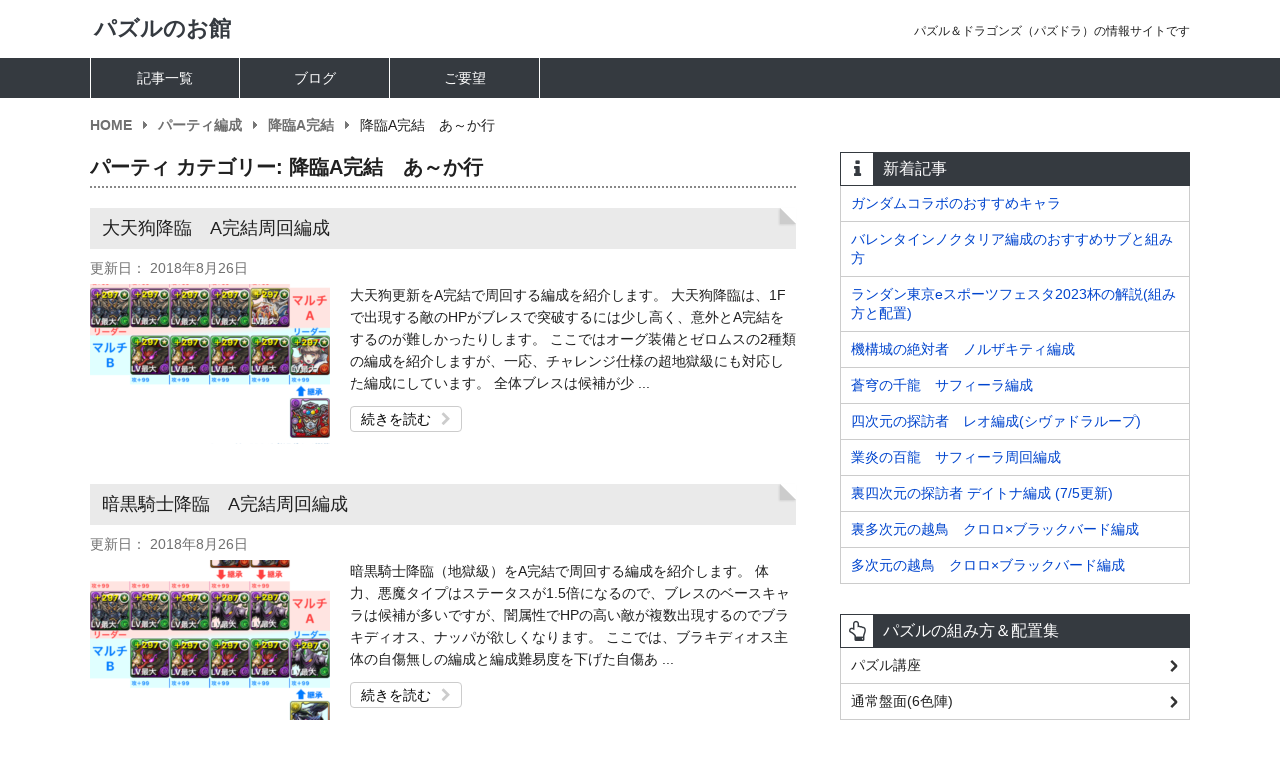

--- FILE ---
content_type: text/html; charset=UTF-8
request_url: https://owrnote.com/padhouse/category-party/advent-acomp-1/
body_size: 10241
content:
<!DOCTYPE html>
<html lang="ja">
<head>
	<!-- Global site tag (gtag.js) - Google Analytics -->
<script async src="https://www.googletagmanager.com/gtag/js?id=G-50SGMNFP52"></script>
<script>
	window.dataLayer = window.dataLayer || [];
	function gtag(){dataLayer.push(arguments);}
	gtag('js', new Date());
	
	gtag('config', 'G-50SGMNFP52');
</script>
<meta name='robots' content='noindex, follow'>
	
	<meta charset="UTF-8">
	<meta name="viewport" content="width=device-width, initial-scale=1">
	
	<title>降臨A完結　あ～か行 | パズルのお館</title>
<meta name='robots' content='max-image-preview:large' />
<link rel="alternate" type="application/rss+xml" title="パズルのお館 &raquo; フィード" href="https://owrnote.com/padhouse/feed/" />
<link rel="alternate" type="application/rss+xml" title="パズルのお館 &raquo; コメントフィード" href="https://owrnote.com/padhouse/comments/feed/" />
<link rel="alternate" type="application/rss+xml" title="パズルのお館 &raquo; 降臨A完結　あ～か行 パーティ カテゴリー のフィード" href="https://owrnote.com/padhouse/category-party/advent-acomp-1/feed/" />
<style id='classic-theme-styles-inline-css' type='text/css'>
/*! This file is auto-generated */
.wp-block-button__link{color:#fff;background-color:#32373c;border-radius:9999px;box-shadow:none;text-decoration:none;padding:calc(.667em + 2px) calc(1.333em + 2px);font-size:1.125em}.wp-block-file__button{background:#32373c;color:#fff;text-decoration:none}
</style>
<style id='global-styles-inline-css' type='text/css'>
body{--wp--preset--color--black: #000000;--wp--preset--color--cyan-bluish-gray: #abb8c3;--wp--preset--color--white: #ffffff;--wp--preset--color--pale-pink: #f78da7;--wp--preset--color--vivid-red: #cf2e2e;--wp--preset--color--luminous-vivid-orange: #ff6900;--wp--preset--color--luminous-vivid-amber: #fcb900;--wp--preset--color--light-green-cyan: #7bdcb5;--wp--preset--color--vivid-green-cyan: #00d084;--wp--preset--color--pale-cyan-blue: #8ed1fc;--wp--preset--color--vivid-cyan-blue: #0693e3;--wp--preset--color--vivid-purple: #9b51e0;--wp--preset--gradient--vivid-cyan-blue-to-vivid-purple: linear-gradient(135deg,rgba(6,147,227,1) 0%,rgb(155,81,224) 100%);--wp--preset--gradient--light-green-cyan-to-vivid-green-cyan: linear-gradient(135deg,rgb(122,220,180) 0%,rgb(0,208,130) 100%);--wp--preset--gradient--luminous-vivid-amber-to-luminous-vivid-orange: linear-gradient(135deg,rgba(252,185,0,1) 0%,rgba(255,105,0,1) 100%);--wp--preset--gradient--luminous-vivid-orange-to-vivid-red: linear-gradient(135deg,rgba(255,105,0,1) 0%,rgb(207,46,46) 100%);--wp--preset--gradient--very-light-gray-to-cyan-bluish-gray: linear-gradient(135deg,rgb(238,238,238) 0%,rgb(169,184,195) 100%);--wp--preset--gradient--cool-to-warm-spectrum: linear-gradient(135deg,rgb(74,234,220) 0%,rgb(151,120,209) 20%,rgb(207,42,186) 40%,rgb(238,44,130) 60%,rgb(251,105,98) 80%,rgb(254,248,76) 100%);--wp--preset--gradient--blush-light-purple: linear-gradient(135deg,rgb(255,206,236) 0%,rgb(152,150,240) 100%);--wp--preset--gradient--blush-bordeaux: linear-gradient(135deg,rgb(254,205,165) 0%,rgb(254,45,45) 50%,rgb(107,0,62) 100%);--wp--preset--gradient--luminous-dusk: linear-gradient(135deg,rgb(255,203,112) 0%,rgb(199,81,192) 50%,rgb(65,88,208) 100%);--wp--preset--gradient--pale-ocean: linear-gradient(135deg,rgb(255,245,203) 0%,rgb(182,227,212) 50%,rgb(51,167,181) 100%);--wp--preset--gradient--electric-grass: linear-gradient(135deg,rgb(202,248,128) 0%,rgb(113,206,126) 100%);--wp--preset--gradient--midnight: linear-gradient(135deg,rgb(2,3,129) 0%,rgb(40,116,252) 100%);--wp--preset--font-size--small: 13px;--wp--preset--font-size--medium: 20px;--wp--preset--font-size--large: 36px;--wp--preset--font-size--x-large: 42px;--wp--preset--spacing--20: 0.44rem;--wp--preset--spacing--30: 0.67rem;--wp--preset--spacing--40: 1rem;--wp--preset--spacing--50: 1.5rem;--wp--preset--spacing--60: 2.25rem;--wp--preset--spacing--70: 3.38rem;--wp--preset--spacing--80: 5.06rem;--wp--preset--shadow--natural: 6px 6px 9px rgba(0, 0, 0, 0.2);--wp--preset--shadow--deep: 12px 12px 50px rgba(0, 0, 0, 0.4);--wp--preset--shadow--sharp: 6px 6px 0px rgba(0, 0, 0, 0.2);--wp--preset--shadow--outlined: 6px 6px 0px -3px rgba(255, 255, 255, 1), 6px 6px rgba(0, 0, 0, 1);--wp--preset--shadow--crisp: 6px 6px 0px rgba(0, 0, 0, 1);}:where(.is-layout-flex){gap: 0.5em;}:where(.is-layout-grid){gap: 0.5em;}body .is-layout-flex{display: flex;}body .is-layout-flex{flex-wrap: wrap;align-items: center;}body .is-layout-flex > *{margin: 0;}body .is-layout-grid{display: grid;}body .is-layout-grid > *{margin: 0;}:where(.wp-block-columns.is-layout-flex){gap: 2em;}:where(.wp-block-columns.is-layout-grid){gap: 2em;}:where(.wp-block-post-template.is-layout-flex){gap: 1.25em;}:where(.wp-block-post-template.is-layout-grid){gap: 1.25em;}.has-black-color{color: var(--wp--preset--color--black) !important;}.has-cyan-bluish-gray-color{color: var(--wp--preset--color--cyan-bluish-gray) !important;}.has-white-color{color: var(--wp--preset--color--white) !important;}.has-pale-pink-color{color: var(--wp--preset--color--pale-pink) !important;}.has-vivid-red-color{color: var(--wp--preset--color--vivid-red) !important;}.has-luminous-vivid-orange-color{color: var(--wp--preset--color--luminous-vivid-orange) !important;}.has-luminous-vivid-amber-color{color: var(--wp--preset--color--luminous-vivid-amber) !important;}.has-light-green-cyan-color{color: var(--wp--preset--color--light-green-cyan) !important;}.has-vivid-green-cyan-color{color: var(--wp--preset--color--vivid-green-cyan) !important;}.has-pale-cyan-blue-color{color: var(--wp--preset--color--pale-cyan-blue) !important;}.has-vivid-cyan-blue-color{color: var(--wp--preset--color--vivid-cyan-blue) !important;}.has-vivid-purple-color{color: var(--wp--preset--color--vivid-purple) !important;}.has-black-background-color{background-color: var(--wp--preset--color--black) !important;}.has-cyan-bluish-gray-background-color{background-color: var(--wp--preset--color--cyan-bluish-gray) !important;}.has-white-background-color{background-color: var(--wp--preset--color--white) !important;}.has-pale-pink-background-color{background-color: var(--wp--preset--color--pale-pink) !important;}.has-vivid-red-background-color{background-color: var(--wp--preset--color--vivid-red) !important;}.has-luminous-vivid-orange-background-color{background-color: var(--wp--preset--color--luminous-vivid-orange) !important;}.has-luminous-vivid-amber-background-color{background-color: var(--wp--preset--color--luminous-vivid-amber) !important;}.has-light-green-cyan-background-color{background-color: var(--wp--preset--color--light-green-cyan) !important;}.has-vivid-green-cyan-background-color{background-color: var(--wp--preset--color--vivid-green-cyan) !important;}.has-pale-cyan-blue-background-color{background-color: var(--wp--preset--color--pale-cyan-blue) !important;}.has-vivid-cyan-blue-background-color{background-color: var(--wp--preset--color--vivid-cyan-blue) !important;}.has-vivid-purple-background-color{background-color: var(--wp--preset--color--vivid-purple) !important;}.has-black-border-color{border-color: var(--wp--preset--color--black) !important;}.has-cyan-bluish-gray-border-color{border-color: var(--wp--preset--color--cyan-bluish-gray) !important;}.has-white-border-color{border-color: var(--wp--preset--color--white) !important;}.has-pale-pink-border-color{border-color: var(--wp--preset--color--pale-pink) !important;}.has-vivid-red-border-color{border-color: var(--wp--preset--color--vivid-red) !important;}.has-luminous-vivid-orange-border-color{border-color: var(--wp--preset--color--luminous-vivid-orange) !important;}.has-luminous-vivid-amber-border-color{border-color: var(--wp--preset--color--luminous-vivid-amber) !important;}.has-light-green-cyan-border-color{border-color: var(--wp--preset--color--light-green-cyan) !important;}.has-vivid-green-cyan-border-color{border-color: var(--wp--preset--color--vivid-green-cyan) !important;}.has-pale-cyan-blue-border-color{border-color: var(--wp--preset--color--pale-cyan-blue) !important;}.has-vivid-cyan-blue-border-color{border-color: var(--wp--preset--color--vivid-cyan-blue) !important;}.has-vivid-purple-border-color{border-color: var(--wp--preset--color--vivid-purple) !important;}.has-vivid-cyan-blue-to-vivid-purple-gradient-background{background: var(--wp--preset--gradient--vivid-cyan-blue-to-vivid-purple) !important;}.has-light-green-cyan-to-vivid-green-cyan-gradient-background{background: var(--wp--preset--gradient--light-green-cyan-to-vivid-green-cyan) !important;}.has-luminous-vivid-amber-to-luminous-vivid-orange-gradient-background{background: var(--wp--preset--gradient--luminous-vivid-amber-to-luminous-vivid-orange) !important;}.has-luminous-vivid-orange-to-vivid-red-gradient-background{background: var(--wp--preset--gradient--luminous-vivid-orange-to-vivid-red) !important;}.has-very-light-gray-to-cyan-bluish-gray-gradient-background{background: var(--wp--preset--gradient--very-light-gray-to-cyan-bluish-gray) !important;}.has-cool-to-warm-spectrum-gradient-background{background: var(--wp--preset--gradient--cool-to-warm-spectrum) !important;}.has-blush-light-purple-gradient-background{background: var(--wp--preset--gradient--blush-light-purple) !important;}.has-blush-bordeaux-gradient-background{background: var(--wp--preset--gradient--blush-bordeaux) !important;}.has-luminous-dusk-gradient-background{background: var(--wp--preset--gradient--luminous-dusk) !important;}.has-pale-ocean-gradient-background{background: var(--wp--preset--gradient--pale-ocean) !important;}.has-electric-grass-gradient-background{background: var(--wp--preset--gradient--electric-grass) !important;}.has-midnight-gradient-background{background: var(--wp--preset--gradient--midnight) !important;}.has-small-font-size{font-size: var(--wp--preset--font-size--small) !important;}.has-medium-font-size{font-size: var(--wp--preset--font-size--medium) !important;}.has-large-font-size{font-size: var(--wp--preset--font-size--large) !important;}.has-x-large-font-size{font-size: var(--wp--preset--font-size--x-large) !important;}
.wp-block-navigation a:where(:not(.wp-element-button)){color: inherit;}
:where(.wp-block-post-template.is-layout-flex){gap: 1.25em;}:where(.wp-block-post-template.is-layout-grid){gap: 1.25em;}
:where(.wp-block-columns.is-layout-flex){gap: 2em;}:where(.wp-block-columns.is-layout-grid){gap: 2em;}
.wp-block-pullquote{font-size: 1.5em;line-height: 1.6;}
</style>
<link rel='stylesheet' id='main-style-css' href='https://owrnote.com/padhouse/wp-content/themes/tidydocs/style/skin/plain.min.css?ver=1665034803' type='text/css' media='all' />
<link rel='stylesheet' id='patch-skin-css' href='https://owrnote.com/padhouse/wp-content/themes/padhouse/style/css/plain.min.css?ver=1665037571' type='text/css' media='all' />
<link rel='stylesheet' id='font-awesome-css' href='https://owrnote.com/padhouse/wp-content/themes/padhouse/data/library/font-awesome/4.7.0/css/font-awesome.min.css?ver=4.7.0' type='text/css' media='all' />
<link rel="https://api.w.org/" href="https://owrnote.com/padhouse/wp-json/" /><link rel="EditURI" type="application/rsd+xml" title="RSD" href="https://owrnote.com/padhouse/xmlrpc.php?rsd" />
<meta name="generator" content="WordPress 6.5.7" />
	
	</head>
<body class="archive tax-category-party term-advent-acomp-1 term-43">

<div id="page" class="site">
<header class="site-header">
	<div class="site-branding">
		
	<div class="site-title">
			<a href="https://owrnote.com/padhouse/">パズルのお館</a>
		</div>
	<p class="site-description">パズル＆ドラゴンズ（パズドラ）の情報サイトです</p>
	</div>
	
	
	<nav class="site-navigation">
		<div class="primary-menu">
			<ul id="navigation" class="menu"><li id="menu-item-20" class="menu-item menu-item-type-custom menu-item-object-custom menu-item-home menu-item-20"><a href="https://owrnote.com/padhouse/">記事一覧</a></li>
<li id="menu-item-101" class="menu-item menu-item-type-post_type menu-item-object-page current_page_parent menu-item-101"><a href="https://owrnote.com/padhouse/blog-list/">ブログ</a></li>
<li id="menu-item-1586" class="menu-item menu-item-type-post_type menu-item-object-page menu-item-1586"><a href="https://owrnote.com/padhouse/contact/">ご要望</a></li>
</ul>		</div>
	</nav>
</header>

<div class="site-content">
	
<ol class="breadcrumbs">
	<li><a href="https://owrnote.com/padhouse/">HOME</a></li>
	<li><a href="https://owrnote.com/padhouse/party/">パーティ編成</a></li>
	<li><a href="https://owrnote.com/padhouse/category-party/advent-acomp/">降臨A完結</a></li>
	<li>降臨A完結　あ～か行</li>
</ol>

	<div class="content-area">
		<main class="site-main">
			
	<header class="page-header main-header archive-header">
		<h1 class="archive-title">パーティ カテゴリー: <span>降臨A完結　あ～か行</span></h1>
			</header>
	
			
							
				<!-- ===== wp loop start ===== -->
				<article id="post-1080" class="post-1080 party type-party status-publish has-post-thumbnail hentry category-party-advent-acomp-1">
	<header class="post-header sub-header">
		<h2 class="post-title"><a href="https://owrnote.com/padhouse/party/ootengu-acomp/">大天狗降臨　A完結周回編成</a></h2>		
		<div class="post-meta">
	<time datetime="2018-08-26" >
		<span class="label">更新日：</span>
		<span class="date">2018年8月26日</span>
	</time>
</div>
	</header>
	
	<div class="post-content listed-content archive-content">
						<div class="post-thumbnail">
		<img width="240" height="160" src="https://owrnote.com/padhouse/wp-content/uploads/2018/02/OotenguAdvent_Acomp_Ogu-240x160.png" class="attachment-post-thumbnail size-post-thumbnail wp-post-image" alt="" decoding="async" />	</div>
			
			<div class="post-excerpt">
				<p>大天狗更新をA完結で周回する編成を紹介します。 大天狗降臨は、1Fで出現する敵のHPがブレスで突破するには少し高く、意外とA完結をするのが難しかったりします。 ここではオーグ装備とゼロムスの2種類の編成を紹介しますが、一応、チャレンジ仕様の超地獄級にも対応した編成にしています。 全体ブレスは候補が少 ...</p>
				<p class="read-more"><a href="https://owrnote.com/padhouse/party/ootengu-acomp/">続きを読む<i class="fa fa-chevron-right"></i></a></p>
			</div><!-- .post-excerpt -->
			</div><!-- .post-content -->
	
		
</article><!-- #post-1080 -->
<article id="post-1048" class="post-1048 party type-party status-publish has-post-thumbnail hentry category-party-advent-acomp-1">
	<header class="post-header sub-header">
		<h2 class="post-title"><a href="https://owrnote.com/padhouse/party/dark-knight-acomp/">暗黒騎士降臨　A完結周回編成</a></h2>		
		<div class="post-meta">
	<time datetime="2018-08-26" >
		<span class="label">更新日：</span>
		<span class="date">2018年8月26日</span>
	</time>
</div>
	</header>
	
	<div class="post-content listed-content archive-content">
						<div class="post-thumbnail">
		<img width="240" height="160" src="https://owrnote.com/padhouse/wp-content/uploads/2018/02/DarkKnightAdvent_Acomp_Ogu-240x160.png" class="attachment-post-thumbnail size-post-thumbnail wp-post-image" alt="" decoding="async" />	</div>
			
			<div class="post-excerpt">
				<p>暗黒騎士降臨（地獄級）をA完結で周回する編成を紹介します。 体力、悪魔タイプはステータスが1.5倍になるので、ブレスのベースキャラは候補が多いですが、闇属性でHPの高い敵が複数出現するのでブラキディオス、ナッパが欲しくなります。 ここでは、ブラキディオス主体の自傷無しの編成と編成難易度を下げた自傷あ ...</p>
				<p class="read-more"><a href="https://owrnote.com/padhouse/party/dark-knight-acomp/">続きを読む<i class="fa fa-chevron-right"></i></a></p>
			</div><!-- .post-excerpt -->
			</div><!-- .post-content -->
	
		
</article><!-- #post-1048 -->
<article id="post-1011" class="post-1011 party type-party status-publish has-post-thumbnail hentry category-party-advent-acomp-1">
	<header class="post-header sub-header">
		<h2 class="post-title"><a href="https://owrnote.com/padhouse/party/izanami-acomp/">イザナミ降臨　A完結周回編成</a></h2>		
		<div class="post-meta">
	<time datetime="2018-08-26" >
		<span class="label">更新日：</span>
		<span class="date">2018年8月26日</span>
	</time>
</div>
	</header>
	
	<div class="post-content listed-content archive-content">
						<div class="post-thumbnail">
		<img width="240" height="160" src="https://owrnote.com/padhouse/wp-content/uploads/2018/01/Izanami_Acomp_201801118-240x160.png" class="attachment-post-thumbnail size-post-thumbnail wp-post-image" alt="" decoding="async" />	</div>
			
			<div class="post-excerpt">
				<p>イザナミ降臨をA完結で周回する編成を紹介します。 ブラキディオスの登場で順押しの落ちコン無しA完結が可能になりました。とはいえ、相変わらず編成するのは非常に難しいです。 組める方がかなり限られると思いますので、おまけで編成難易度を下げるためにA側花火スタートにした編成を紹介します。2F以降はB側でポ ...</p>
				<p class="read-more"><a href="https://owrnote.com/padhouse/party/izanami-acomp/">続きを読む<i class="fa fa-chevron-right"></i></a></p>
			</div><!-- .post-excerpt -->
			</div><!-- .post-content -->
	
		
</article><!-- #post-1011 -->
<article id="post-651" class="post-651 party type-party status-publish has-post-thumbnail hentry category-party-advent-acomp-1">
	<header class="post-header sub-header">
		<h2 class="post-title"><a href="https://owrnote.com/padhouse/party/gaia-acomp/">ガイア降臨　A完結周回編成</a></h2>		
		<div class="post-meta">
	<time datetime="2018-08-26" >
		<span class="label">更新日：</span>
		<span class="date">2018年8月26日</span>
	</time>
</div>
	</header>
	
	<div class="post-content listed-content archive-content">
						<div class="post-thumbnail">
		<img width="240" height="160" src="https://owrnote.com/padhouse/wp-content/uploads/party/gaia_acomp_onarisu-240x160.png" class="attachment-post-thumbnail size-post-thumbnail wp-post-image" alt="" decoding="async" loading="lazy" />	</div>
			
			<div class="post-excerpt">
				<p>ガイア降臨を落ちコンなし、順押しのA完結で周回する編成を2種類紹介します。 ガイア降臨は神タイプ1.5倍補正があり、敵が木属性のためヘラマリアを使ってかなり早い時期からA完結できるようになった降臨ですが、後半に先制攻撃があったり、ガイアが火属性吸収を使ったりするため、意外と編成の幅が広がっていないよ ...</p>
				<p class="read-more"><a href="https://owrnote.com/padhouse/party/gaia-acomp/">続きを読む<i class="fa fa-chevron-right"></i></a></p>
			</div><!-- .post-excerpt -->
			</div><!-- .post-content -->
	
		
</article><!-- #post-651 -->
<article id="post-562" class="post-562 party type-party status-publish has-post-thumbnail hentry category-party-advent-acomp-1">
	<header class="post-header sub-header">
		<h2 class="post-title"><a href="https://owrnote.com/padhouse/party/athena-acomp/">アテナ降臨　A完結周回編成</a></h2>		
		<div class="post-meta">
	<time datetime="2018-08-26" >
		<span class="label">更新日：</span>
		<span class="date">2018年8月26日</span>
	</time>
</div>
	</header>
	
	<div class="post-content listed-content archive-content">
						<div class="post-thumbnail">
		<img width="240" height="160" src="https://owrnote.com/padhouse/wp-content/uploads/party/atena_acomp_masamune-240x160.png" class="attachment-post-thumbnail size-post-thumbnail wp-post-image" alt="" decoding="async" loading="lazy" />	</div>
			
			<div class="post-excerpt">
				<p>アテナ降臨をA完結で周回する編成を紹介します。 アテナ降臨は4F構成でダンジョンが短く、余分なドロップも少ないので、降臨+30などのイベントがある時は優先して周回したいダンジョンの1つです。 ここでは、オーグ装備の完ポチ編成と水花火の編成を紹介していますが、転生サタンが登場する以前に考えたものなので ...</p>
				<p class="read-more"><a href="https://owrnote.com/padhouse/party/athena-acomp/">続きを読む<i class="fa fa-chevron-right"></i></a></p>
			</div><!-- .post-excerpt -->
			</div><!-- .post-content -->
	
		
</article><!-- #post-562 -->
<article id="post-517" class="post-517 party type-party status-publish has-post-thumbnail hentry category-party-advent-acomp-1">
	<header class="post-header sub-header">
		<h2 class="post-title"><a href="https://owrnote.com/padhouse/party/goemon-a-party/">大泥棒参上　A完結周回編成</a></h2>		
		<div class="post-meta">
	<time datetime="2018-08-26" >
		<span class="label">更新日：</span>
		<span class="date">2018年8月26日</span>
	</time>
</div>
	</header>
	
	<div class="post-content listed-content archive-content">
						<div class="post-thumbnail">
		<img width="240" height="160" src="https://owrnote.com/padhouse/wp-content/uploads/party/oodorobou_acomp_yamimeta-240x160.png" class="attachment-post-thumbnail size-post-thumbnail wp-post-image" alt="" decoding="async" loading="lazy" />	</div>
			
			<div class="post-excerpt">
				<p>大泥棒参上を落ちコンなし、順押しのA完結で周回する編成を3種類紹介します。 紹介するのは転生サタンを使った闇花火の編成とノアを使った水花火の編成ですが、手持ちが揃っている方は闇花火の編成がスキル使用4回でおそらく最速の編成になるのでおすすめです。 水花火の編成は以前からあるノアを使った編成なので、サ ...</p>
				<p class="read-more"><a href="https://owrnote.com/padhouse/party/goemon-a-party/">続きを読む<i class="fa fa-chevron-right"></i></a></p>
			</div><!-- .post-excerpt -->
			</div><!-- .post-content -->
	
		
</article><!-- #post-517 -->
				<!-- ===== wp loop end ===== -->
				
								
						
		</main><!-- .site-main -->
		
		<div class="under-main-area">
		<div class="ads ads-double-rectangle">
		<div class="ads-set">
			<div class="ads-code">
				<script async src="//pagead2.googlesyndication.com/pagead/js/adsbygoogle.js"></script>
				<!-- パズルのお館 ページ下（PCのみ） 336×280 B -->
				<ins class="adsbygoogle"
					style="display:inline-block;width:336px;height:280px"
					data-ad-client="ca-pub-9080293750623038"
					data-ad-slot="3253391170"></ins>
				<script>
					(adsbygoogle = window.adsbygoogle || []).push({});
				</script>
			</div>
		</div>

		<div class="ads-set">
			<div class="ads-code">
				<script async src="//pagead2.googlesyndication.com/pagead/js/adsbygoogle.js"></script>
				<!-- パズルのお館 ページ下（PCのみ） 336×280 C -->
				<ins class="adsbygoogle"
					style="display:inline-block;width:336px;height:280px"
					data-ad-client="ca-pub-9080293750623038"
					data-ad-slot="9524174103"></ins>
				<script>
					(adsbygoogle = window.adsbygoogle || []).push({});
				</script>
			</div>
		</div>
	</div>
</div>
		
	</div><!-- .content-area -->

<div class="sidebar">
	
	<!-- 新規、更新記事 目次 -->
	<div class="sidebar-box accordion-menu">
		<div class="title">
			<i class="fa fa-info fa-fw"></i>
			<h2>新着記事</h2>
		</div>
		<ul id="sidebar-new" class="menu"><li id="menu-item-2516" class="menu-item menu-item-type-post_type menu-item-object-post menu-item-2516"><a href="https://owrnote.com/padhouse/gundam-collabo-20230221/">ガンダムコラボのおすすめキャラ</a></li>
<li id="menu-item-2512" class="menu-item menu-item-type-post_type menu-item-object-post menu-item-2512"><a href="https://owrnote.com/padhouse/party/valentine-noctaria-how-to-build/">バレンタインノクタリア編成のおすすめサブと組み方</a></li>
<li id="menu-item-2501" class="menu-item menu-item-type-post_type menu-item-object-post menu-item-2501"><a href="https://owrnote.com/padhouse/ranking-esports2023/">ランダン東京eスポーツフェスタ2023杯の解説(組み方と配置)</a></li>
<li id="menu-item-2492" class="menu-item menu-item-type-post_type menu-item-object-post menu-item-2492"><a href="https://owrnote.com/padhouse/party/shura-castle-norza-kitty-party/">機構城の絶対者　ノルザキティ編成</a></li>
<li id="menu-item-2479" class="menu-item menu-item-type-post_type menu-item-object-party menu-item-2479"><a href="https://owrnote.com/padhouse/party/unknown-1000dragon-saphira-party/">蒼穹の千龍　サフィーラ編成</a></li>
<li id="menu-item-2474" class="menu-item menu-item-type-post_type menu-item-object-party menu-item-2474"><a href="https://owrnote.com/padhouse/party/mystery-4d-leo-shiva-dragon/">四次元の探訪者　レオ編成(シヴァドラループ)</a></li>
<li id="menu-item-2469" class="menu-item menu-item-type-post_type menu-item-object-party menu-item-2469"><a href="https://owrnote.com/padhouse/party/unknown-100dragon-saphira-party/">業炎の百龍　サフィーラ周回編成</a></li>
<li id="menu-item-2324" class="menu-item menu-item-type-post_type menu-item-object-party menu-item-2324"><a href="https://owrnote.com/padhouse/party/alt-mystery-4d-daytona-party/">裏四次元の探訪者  デイトナ編成 (7/5更新)</a></li>
<li id="menu-item-2459" class="menu-item menu-item-type-post_type menu-item-object-party menu-item-2459"><a href="https://owrnote.com/padhouse/party/alt-mystery-peacock-chrollo-black-bird-party/">裏多次元の越鳥　クロロ×ブラックバード編成</a></li>
<li id="menu-item-2453" class="menu-item menu-item-type-post_type menu-item-object-party menu-item-2453"><a href="https://owrnote.com/padhouse/party/mystery-peacock-chrollo-black-bird-party/">多次元の越鳥　クロロ×ブラックバード編成</a></li>
</ul>	</div>
	
	<!-- パズル関連 目次 -->
	
<div class='sidebar-box accordion-menu widget'>
<div class="title"><i class="fa fa-hand-o-up fa-fw"></i><h2>パズルの組み方＆配置集</h2></div>

<ul class="post-link-list menu">
	<li class="menu-item-has-children"><a href="https://owrnote.com/padhouse/category-puzzle/lecture/">パズル講座</a>
		<ul class="sub-menu">
			<li><a href="https://owrnote.com/padhouse/puzzle/puzzle-halfboard/">パズル講座(中級編)　半盤面で落としを活用する</a></li>
			<li><a href="https://owrnote.com/padhouse/puzzle/approach-in-advance/">パズル講座(上級編)　先寄せで斜めを回避する</a></li>
		</ul>
	</li>
	<li class="menu-item-has-children"><a href="https://owrnote.com/padhouse/category-puzzle/normal-board/">通常盤面(6色陣)</a>
		<ul class="sub-menu">
			<li><a href="https://owrnote.com/padhouse/puzzle/l-shape-basic/">L字消しの基本的な組み方4種類</a></li>
			<li><a href="https://owrnote.com/padhouse/puzzle/multiple-l-shape/">複数L字消しの配置と組み方</a></li>
			<li><a href="https://owrnote.com/padhouse/puzzle/roulette/">ルーレット状態でのパズルの組み方</a></li>
			<li><a href="https://owrnote.com/padhouse/puzzle/puzzle-additional-attack/">追加攻撃（追い打ち、回復縦1列）の組み方3種類</a></li>
		</ul>
	</li>
	<li class="menu-item-has-children"><a href="https://owrnote.com/padhouse/category-puzzle/2color-65board/">2色陣</a>
		<ul class="sub-menu">
			<li><a href="https://owrnote.com/padhouse/puzzle/2color-combo-easy/">2色陣　平積みベースのお手軽火力配置</a></li>
			<li><a href="https://owrnote.com/padhouse/puzzle/2color-additional-attack-basic/">2色陣 追加攻撃(追い打ち、回復縦1列)の基本形</a></li>
			<li><a href="https://owrnote.com/padhouse/puzzle/2color-max-damage-layout-add1-avg/">2色陣 追加攻撃(追い打ち、回復縦1列)の最大火力配置</a></li>
			<li><a href="https://owrnote.com/padhouse/puzzle/2color-max-damage-layout-pierce-avg/">2色陣 無効貫通の最大火力配置</a></li>
			<li><a href="https://owrnote.com/padhouse/puzzle/2color-pierce-and-add/">2色陣 無効貫通+超追加攻撃、追加攻撃の配置と偏り対策の考察</a></li>
			<li><a href="https://owrnote.com/padhouse/puzzle/2color-amen/">2色陣　周回向けアメンパズルの組み方</a></li>
		</ul>
	</li>
	<li class="menu-item-has-children"><a href="https://owrnote.com/padhouse/category-puzzle/3color-65board/">3色陣</a>
		<ul class="sub-menu">
			<li><a href="https://owrnote.com/padhouse/puzzle/3color-65board-amen/">3色陣　アメンパズルの組み方</a></li>
			<li><a href="https://owrnote.com/padhouse/puzzle/3color-board-easy-max-combo/">3色陣　盤面最大を長考無しで組む方法</a></li>
			<li><a href="https://owrnote.com/padhouse/puzzle/3color-65board-2color-crosses-rearrange/">65盤面3色陣　組み換えで2色3十字を作る配置と動かし方</a></li>
		</ul>
	</li>
	<li class="menu-item-has-children"><a href="https://owrnote.com/padhouse/category-puzzle/2color-76board/">76盤面2色陣</a>
		<ul class="sub-menu">
			<li><a href="https://owrnote.com/padhouse/puzzle/76-2color-l-shape-2color-multiple/">76盤面2色陣　L字消し(2色複数)の配置と作り方</a></li>
			<li><a href="https://owrnote.com/padhouse/puzzle/2color-76board-2color-crosses-basic/">76盤面2色陣　十字消し(2色複数)の基本形</a></li>
			<li><a href="https://owrnote.com/padhouse/puzzle/2color-76board-more3-restriction-2color-multiple-l-shape/">76盤面2色陣　3個消し不可でのL字消し(2色複数)の配置と作り方</a></li>
		</ul>
	</li>
	<li class="menu-item-has-children"><a href="https://owrnote.com/padhouse/category-puzzle/firework-with-fixed-position/">花火＋固定位置変換</a>
		<ul class="sub-menu">
			<li><a href="https://owrnote.com/padhouse/puzzle/firework-with-fixed-position-8combo/">花火＋固定位置変換での8コンボの作り方</a></li>
			<li><a href="https://owrnote.com/padhouse/puzzle/square-8combo/">正方形消し　盤面8コンボの作り方</a></li>
			<li><a href="https://owrnote.com/padhouse/puzzle/square-7combo-1row/">正方形消し　1列含む盤面7コンボの作り方</a></li>
			<li><a href="https://owrnote.com/padhouse/puzzle/firework-with-2rows-8combo-quickly/">花火＋上下列変換　平積みより楽な8コンボの組み方</a></li>
			<li><a href="https://owrnote.com/padhouse/puzzle/firework-with-2nd-2rows-summary/">花火＋上下2段目変換を使った周回用パズル</a></li>
			<li><a href="https://owrnote.com/padhouse/puzzle/firework-with-circumference-summary/">花火＋外周変換を使った周回用パズル</a></li>
		</ul>
	</li>
</ul>
</div>
	
	<!-- パーティ編成 ウィジェット -->
	
<div class='sidebar-box accordion-menu widget'>
<div class="title"><i class="fa fa-refresh fa-fw"></i><h2>周回編成</h2></div>

<ul class="post-link-list menu">
	<li class="menu-item-has-children"><a href="https://owrnote.com/padhouse/category-party/arena/">闘技場系</a>
		<ul class="sub-menu">
			<li class="menu-item-has-children"><a href="https://owrnote.com/padhouse/category-party/dimension-peacock/">多次元の越鳥</a>
				<ul class="sub-menu">
					<li><a href="https://owrnote.com/padhouse/party/dimension-peafowl-saitama-party/">多次元の越鳥　サイタマ×サフィーラ編成</a></li>
					<li><a href="https://owrnote.com/padhouse/party/mystery-peacock-chrollo-black-bird-party/">多次元の越鳥　クロロ×ブラックバード編成</a></li>
				</ul>
			</li>
			<li class="menu-item-has-children"><a href="https://owrnote.com/padhouse/category-party/shura-castle/">機構城の絶対者</a>
				<ul class="sub-menu">
					<li><a href="https://owrnote.com/padhouse/party/arena-castle-76cross-party-avoiding-dark/">機構城の絶対者 76十字闇無効編成</a></li>
					<li><a href="https://owrnote.com/padhouse/party/shura-castle-saitama-safira-party/">機構城の絶対者 サイタマ×サフィーラ編成</a></li>
					<li><a href="https://owrnote.com/padhouse/party/shura-castcle-arianrhod-party/">機構城の絶対者 アリアンロッド闇無効編成(式神龍入り)</a></li>
					<li><a href="https://owrnote.com/padhouse/party/shura-castle-saphira-party/">機構城の絶対者 サフィーラ周回編成</a></li>
					<li><a href="https://owrnote.com/padhouse/party/shura-castle-norza-kitty-party/">機構城の絶対者　ノルザキティ編成</a></li>
					<li><a href="https://owrnote.com/padhouse/party/arena-castle-76cross-party-avoiding-dark-ver1/">機構城の絶対者 76十字闇無効編成</a></li>
				</ul>
			</li>
			<li><a href="https://owrnote.com/padhouse/party/arena5-zela-kitty-multi-party/">異形の存在(闘技5) ゼラキティ マルチ周回編成</a></li>
			<li><a href="https://owrnote.com/padhouse/party/extream-challenge-arena-saeki/">極練の闘技場　冴木周回編成(四季神・伊藤なし)</a></li>
			<li><a href="https://owrnote.com/padhouse/party/alt-arena-grotesque-hanekawa-marvel-party-multi/">裏異形の存在 羽川マーベル編成(マルチ)</a></li>
			<li><a href="https://owrnote.com/padhouse/party/alt-mystery-4d-daytona-party/">裏四次元の探訪者  デイトナ編成</a></li>
			<li><a href="https://owrnote.com/padhouse/party/alt-shura-hall-royaloak-party/">裏魔廊の支配者　ロイヤルオーク編成</a></li>
			<li><a href="https://owrnote.com/padhouse/party/colosseum-darksky-saitama-saphira/">天冥の星動　サイタマ×サフィーラ編成</a></li>
			<li><a href="https://owrnote.com/padhouse/party/alt-mystery-peacock-chrollo-black-bird-party/">裏多次元の越鳥　クロロ×ブラックバード編成</a></li>
			<li><a href="https://owrnote.com/padhouse/party/unknown-100dragon-saphira-party/">業炎の百龍　サフィーラ周回編成</a></li>
			<li><a href="https://owrnote.com/padhouse/party/mystery-4d-leo-shiva-dragon/">四次元の探訪者　レオ編成(シヴァドラループ)</a></li>
			<li><a href="https://owrnote.com/padhouse/party/unknown-1000dragon-saphira-party/">蒼穹の千龍　サフィーラ編成</a></li>
			<li><a href="https://owrnote.com/padhouse/party/unknown-10000dragon-prim-party/">永刻の万龍　プリム編成</a></li>
			<li><a href="https://owrnote.com/padhouse/party/training-arena-zeus-giga/">練磨の闘技場　ゼウスGIGA周回編成</a></li>
		</ul>
	</li>
	<li class="menu-item-has-children"><a href="https://owrnote.com/padhouse/category-party/day/">曜日、素材ラッシュ</a>
		<ul class="sub-menu">
			<li><a href="https://owrnote.com/padhouse/party/monday-acomp/">月曜ダンジョン　A完結</a></li>
			<li><a href="https://owrnote.com/padhouse/party/thursday-acomp/">木曜ダンジョン 超地獄級 A完結周回編成</a></li>
			<li><a href="https://owrnote.com/padhouse/party/guard-rush-acomp/">番人ラッシュ　A完結</a></li>
			<li><a href="https://owrnote.com/padhouse/party/mask-rush-acomp/">仮面ラッシュ　A完結</a></li>
			<li><a href="https://owrnote.com/padhouse/party/drafru-rush-acomp/">ドラフルラッシュ　A完結周回編成</a></li>
			<li><a href="https://owrnote.com/padhouse/party/ritto-rush-acomp/">リットラッシュ　A完結周回編成</a></li>
		</ul>
	</li>
	<li class="menu-item-has-children"><a href="https://owrnote.com/padhouse/category-party/guerrilla/">ゲリラ、コイン</a>
		<ul class="sub-menu">
			<li><a href="https://owrnote.com/padhouse/party/snow-globe-gathering/">ノエル大集合 周回編成(マルチ)</a></li>
			<li><a href="https://owrnote.com/padhouse/party/super-plus-dungeon-acomp/">超＋ポイントの洞窟　A完結周回編成2パターン</a></li>
			<li><a href="https://owrnote.com/padhouse/party/superking-carnival-acomp/">超キングカーニバル　A完結周回編成</a></li>
			<li><a href="https://owrnote.com/padhouse/party/supermetadra-acomp/">超絶メタドラ降臨　A完結周回編成</a></li>
			<li><a href="https://owrnote.com/padhouse/party/golden-mound/">金色の築山のコイン効率と周回編成</a></li>
			<li><a href="https://owrnote.com/padhouse/party/jewelrush-acomp/">精霊の宝玉ラッシュ周回編成(ソロ/マルチ)</a></li>
			<li><a href="https://owrnote.com/padhouse/party/kiseki/">希石の神殿　アメン×ドットエキドナ周回編成</a></li>
		</ul>
	</li>
	<li class="menu-item-has-children"><a href="https://owrnote.com/padhouse/category-party/advent-acomp/">降臨A完結</a>
		<ul class="sub-menu">
			<li class="menu-item-has-children"><a href="https://owrnote.com/padhouse/category-party/advent-acomp-1/">降臨A完結　あ～か行</a>
				<ul class="sub-menu">
					<li><a href="https://owrnote.com/padhouse/party/goemon-a-party/">大泥棒参上　A完結周回編成</a></li>
					<li><a href="https://owrnote.com/padhouse/party/athena-acomp/">アテナ降臨　A完結周回編成</a></li>
					<li><a href="https://owrnote.com/padhouse/party/dark-knight-acomp/">暗黒騎士降臨　A完結周回編成</a></li>
					<li><a href="https://owrnote.com/padhouse/party/izanami-acomp/">イザナミ降臨　A完結周回編成</a></li>
					<li><a href="https://owrnote.com/padhouse/party/ootengu-acomp/">大天狗降臨　A完結周回編成</a></li>
					<li><a href="https://owrnote.com/padhouse/party/gaia-acomp/">ガイア降臨　A完結周回編成</a></li>
				</ul>
			</li>
			<li class="menu-item-has-children"><a href="https://owrnote.com/padhouse/category-party/advent-acomp-2/">降臨A完結　さ～た行</a>
				<ul class="sub-menu">
					<li><a href="https://owrnote.com/padhouse/party/satan-acomp/">サタン降臨　A完結周回編成</a></li>
					<li><a href="https://owrnote.com/padhouse/party/sandalphon-acomp/">サンダルフォン降臨　A完結周回編成</a></li>
					<li><a href="https://owrnote.com/padhouse/party/sphinx-acomp/">スフィンクス降臨　A完結周回編成</a></li>
					<li><a href="https://owrnote.com/padhouse/party/zeusdios-acomp/">ゼウス・ディオス降臨　A完結周回編成</a></li>
					<li><a href="https://owrnote.com/padhouse/party/takeminakata-acomp/">タケミナカタ降臨　A完結周回編成</a></li>
					<li><a href="https://owrnote.com/padhouse/party/zhaoyun-acomp/">趙雲参上　A完結周回編成</a></li>
					<li><a href="https://owrnote.com/padhouse/party/dragonzombie-acomp/">ドラゴンゾンビ降臨　A完結周回編成</a></li>
					<li><a href="https://owrnote.com/padhouse/party/dorarin-acomp/">ドラりん降臨　A完結周回編成</a></li>
					<li><a href="https://owrnote.com/padhouse/party/toto-sothis-acomp/">トト＆ソティス降臨　A完結周回編成</a></li>
				</ul>
			</li>
			<li class="menu-item-has-children"><a href="https://owrnote.com/padhouse/category-party/advent-acomp-3/">降臨A完結　な～は行</a>
				<ul class="sub-menu">
					<li><a href="https://owrnote.com/padhouse/party/herauruzu-acomp/">ヘラ・ウルズ降臨　A完結周回編成</a></li>
					<li><a href="https://owrnote.com/padhouse/party/herays-acomp/">ヘラ・イース降臨　A完結周回編成</a></li>
					<li><a href="https://owrnote.com/padhouse/party/herabeorc-acomp/">ヘラ・ベオーク降臨　A完結周回編成</a></li>
					<li><a href="https://owrnote.com/padhouse/party/hanuman-acomp/">ハヌマーン降臨　A完結周回編成</a></li>
					<li><a href="https://owrnote.com/padhouse/party/beelzebubu-acomp/">ベルゼブブ降臨　A完結周回編成</a></li>
					<li><a href="https://owrnote.com/padhouse/party/hercules-acomp/">ヘラクレス降臨　A完結周回編成</a></li>
				</ul>
			</li>
			<li class="menu-item-has-children"><a href="https://owrnote.com/padhouse/category-party/advent-acomp-4/">降臨A完結　ま～わ行</a>
				<ul class="sub-menu">
					<li><a href="https://owrnote.com/padhouse/party/valkyrie-acomp/">女神降臨　A完結周回編成</a></li>
					<li><a href="https://owrnote.com/padhouse/party/mephisto-acomp/">メフィスト降臨　A完結周回編成</a></li>
					<li><a href="https://owrnote.com/padhouse/party/medjedra-acomp/">メジェドラ降臨　A完結周回編成</a></li>
					<li><a href="https://owrnote.com/padhouse/party/jormungand-acomp/">ヨルムンガンド降臨　A完結周回編成</a></li>
					<li><a href="https://owrnote.com/padhouse/party/rejeronte-acomp/">レジェロンテ降臨　A完結周回編成</a></li>
				</ul>
			</li>
		</ul>
	</li>
	<li class="menu-item-has-children"><a href="https://owrnote.com/padhouse/category-party/advent/">通常降臨</a>
		<ul class="sub-menu">
			<li><a href="https://owrnote.com/padhouse/party/azazel/">アザゼル降臨　周回編成</a></li>
			<li><a href="https://owrnote.com/padhouse/party/eir-amen/">エイル降臨　アメン周回編成</a></li>
			<li><a href="https://owrnote.com/padhouse/party/kuramitsuha-onarisu/">クラミツハ降臨　周回編成</a></li>
			<li><a href="https://owrnote.com/padhouse/party/crusadar/">コスモクルセイダー降臨　周回編成</a></li>
			<li><a href="https://owrnote.com/padhouse/party/zeushera/">ゼウス＆ヘラ降臨　周回編成</a></li>
			<li><a href="https://owrnote.com/padhouse/party/manticore-eugeo-noah/">マンティコア降臨　ユージオ×マシンノア　周回編成</a></li>
			<li><a href="https://owrnote.com/padhouse/party/libertas-advent-scheat/">リベルタス降臨　シェアト周回編成</a></li>
			<li><a href="https://owrnote.com/padhouse/party/libertas-advent-amen-machine-noah/">リベルタス降臨　アメン×マシンノア周回編成</a></li>
		</ul>
	</li>
	<li class="menu-item-has-children"><a href="https://owrnote.com/padhouse/category-party/advent-rush/">降臨ラッシュ</a>
		<ul class="sub-menu">
			<li><a href="https://owrnote.com/padhouse/party/special-descended-rush-eugeo-bubblie/">特殊降臨ラッシュ　ユージオ×ドット・アワりん周回編成</a></li>
			<li><a href="https://owrnote.com/padhouse/party/machine-rush-nicol-echidona/">超極限マシンラッシュ　ニコル・ボーラス×ドット・エキドナ周回編成</a></li>
		</ul>
	</li>
	<li class="menu-item-has-children"><a href="https://owrnote.com/padhouse/category-party/lv-reset/">特殊降臨</a>
		<ul class="sub-menu">
			<li><a href="https://owrnote.com/padhouse/party/scarlet/">スカーレット降臨　超絶地獄級　周回編成</a></li>
			<li><a href="https://owrnote.com/padhouse/party/zerogu/">ゼローグ∞降臨　超絶地獄級　周回編成</a></li>
			<li><a href="https://owrnote.com/padhouse/party/norudhisu/">ノルディス降臨　超絶地獄級　周回編成</a></li>
		</ul>
	</li>
	<li class="menu-item-has-children"><a href="https://owrnote.com/padhouse/category-party/technical/">テクニカルダンジョン</a>
		<ul class="sub-menu">
			<li><a href="https://owrnote.com/padhouse/party/dragon-knight-sanctuary-acomp/">龍騎姫の聖地　A完結周回編成</a></li>
			<li><a href="https://owrnote.com/padhouse/party/legend-airspace/">伝説の空域　周回編成</a></li>
		</ul>
	</li>
	<li class="menu-item-has-children"><a href="https://owrnote.com/padhouse/category-party/radar/">レーダー</a>
		<ul class="sub-menu">
			<li class="menu-item-has-children"><a href="https://owrnote.com/padhouse/category-party/radar-1/">プラス付き降臨</a>
				<ul class="sub-menu">
					<li><a href="https://owrnote.com/padhouse/party/zeus297-inahime/">ゼウス+297　覚醒稲姫　サブガチャ限無し</a></li>
					<li><a href="https://owrnote.com/padhouse/party/zeus297-halloween-nene/">ゼウス(+297)降臨　ハロウィンねね　高速周回編成</a></li>
					<li><a href="https://owrnote.com/padhouse/party/oodorobou99-halloweennene/">大泥棒(+99)参上　ハロウィンねね　周回編成</a></li>
				</ul>
			</li>
			<li class="menu-item-has-children"><a href="https://owrnote.com/padhouse/category-party/radar-2/">レーダー龍　第1弾</a>
				<ul class="sub-menu">
					<li><a href="https://owrnote.com/padhouse/party/noah-dragon-advent-eugeo-plesios/">ノア＝ドラゴン降臨　ユージオ×ドット・プレシオス周回編成</a></li>
				</ul>
			</li>
			<li class="menu-item-has-children"><a href="https://owrnote.com/padhouse/category-party/radar-3/">レーダー龍　第2弾</a>
				<ul class="sub-menu">
					<li><a href="https://owrnote.com/padhouse/party/werudoru-party/">ウェルドール降臨　周回編成</a></li>
					<li><a href="https://owrnote.com/padhouse/party/raguwel-party/">ラグウェル降臨　周回編成</a></li>
				</ul>
			</li>
			<li class="menu-item-has-children"><a href="https://owrnote.com/padhouse/category-party/radar-4/">レーダー龍喚士</a>
				<ul class="sub-menu">
					<li><a href="https://owrnote.com/padhouse/party/dhiara-present/">ディアラ降臨　配布用編成</a></li>
					<li><a href="https://owrnote.com/padhouse/party/amuneru-present/">アムネル降臨　配布用編成</a></li>
					<li><a href="https://owrnote.com/padhouse/party/ena-present/">エナ降臨　配布用編成</a></li>
				</ul>
			</li>
			<li class="menu-item-has-children"><a href="https://owrnote.com/padhouse/category-party/radar-5/">精霊王</a>
				<ul class="sub-menu">
					<li><a href="https://owrnote.com/padhouse/party/boma-onarisu/">ボーマ降臨　メリディオナリス周回編成</a></li>
					<li><a href="https://owrnote.com/padhouse/party/zapan-machine-noah-amen/">ザパン降臨　マシンノア×アメン周回編成</a></li>
					<li><a href="https://owrnote.com/padhouse/party/butte-amen-echidona/">ビュート降臨　アメン×ドットエキドナ周回編成</a></li>
					<li><a href="https://owrnote.com/padhouse/party/kila-amen/">キーラ降臨　アメン×ディノ装備　周回編成</a></li>
				</ul>
			</li>
		</ul>
	</li>
</ul>
</div>
	
	<!-- Search form -->
	<div class="sidebar-box">
		<div class="title">
			<i class="fa fa-search fa-fw"></i>
			<h2>検索</h2>
		</div>
		<form role="search" method="get" id="searchform" class="searchform"
		action="https://owrnote.com/padhouse/">
	
	<label class="screen-reader-text" for="s">検索：</label>
	<div class="search-text">
		<input type="text" value="" autocomplete="off" name="s" id="s"
			placeholder="サイト内検索" />
	</div>
	<div class="search-button">
		<input type="submit" id="searchsubmit" value="検索" />
	</div>
	
</form>
	</div>
	
	<!-- RSSフィード -->
	<div class="sidebar-box sidebar-rss">
		<a href="https://owrnote.com/padhouse/feed/"><i class="fa fa-rss-square"></i> RSS</a>
	</div>
	
	<!-- アドセンス広告 -->
	
<div class="ads">
	<script async src="//pagead2.googlesyndication.com/pagead/js/adsbygoogle.js"></script>
	<!-- パズルのお館　サイドメニュー下　レスポンシブ -->
	<ins class="adsbygoogle"
		style="display:block"
		data-ad-client="ca-pub-9080293750623038"
		data-ad-slot="9060909719"
		data-ad-format="auto"
		data-full-width-responsive="true"></ins>
	<script>
	(adsbygoogle = window.adsbygoogle || []).push({});
	</script>
</div>
	
</div><!-- sidebar -->

	</div><!-- .site-content -->

	<footer class="site-footer">
		        <div class="footer-info">
			<div class="footer-menu">
				<ul id="footer" class="menu"><li id="menu-item-1843" class="menu-item menu-item-type-post_type menu-item-object-page menu-item-1843"><a href="https://owrnote.com/padhouse/about-site/">サイト情報</a></li>
<li id="menu-item-1845" class="menu-item menu-item-type-post_type menu-item-object-page menu-item-1845"><a href="https://owrnote.com/padhouse/contact/">お問い合わせ</a></li>
<li id="menu-item-1844" class="menu-item menu-item-type-post_type menu-item-object-page menu-item-1844"><a href="https://owrnote.com/padhouse/privacy-policy/">プライバシーポリシー</a></li>
</ul>			</div>
			
			<p class="colophon">Copyright &copy; 2017-2023 パズルのお館</p>
		</div>
	</footer>
</div><!-- .site -->

<script type="text/javascript" src="https://owrnote.com/padhouse/wp-content/themes/tidydocs/js/theme-script.js?ver=1627910443" id="main-script-js"></script>
<script type="text/javascript" src="https://owrnote.com/padhouse/wp-content/themes/padhouse/js/front-end.js?ver=1627909899" id="tidoc-front-end-js"></script>
<script type='application/ld+json'>{"@context":"http://schema.org","@type":"BreadcrumbList","itemListElement":[{"@type":"ListItem","position":1,"item":{"@id":"https://owrnote.com/padhouse/","name":"HOME"}},{"@type":"ListItem","position":2,"item":{"@id":"https://owrnote.com/padhouse/party/","name":"パーティ編成"}},{"@type":"ListItem","position":3,"item":{"@id":"https://owrnote.com/padhouse/category-party/advent-acomp/","name":"降臨A完結"}},{"@type":"ListItem","position":4,"item":{"@id":"https://owrnote.com/padhouse/category-party/advent-acomp-1/","name":"降臨A完結　あ～か行"}}]}</script>

</body>
</html>


--- FILE ---
content_type: text/html; charset=utf-8
request_url: https://www.google.com/recaptcha/api2/aframe
body_size: 250
content:
<!DOCTYPE HTML><html><head><meta http-equiv="content-type" content="text/html; charset=UTF-8"></head><body><script nonce="FJ5-ZVPGmpkaf2-ChKcijQ">/** Anti-fraud and anti-abuse applications only. See google.com/recaptcha */ try{var clients={'sodar':'https://pagead2.googlesyndication.com/pagead/sodar?'};window.addEventListener("message",function(a){try{if(a.source===window.parent){var b=JSON.parse(a.data);var c=clients[b['id']];if(c){var d=document.createElement('img');d.src=c+b['params']+'&rc='+(localStorage.getItem("rc::a")?sessionStorage.getItem("rc::b"):"");window.document.body.appendChild(d);sessionStorage.setItem("rc::e",parseInt(sessionStorage.getItem("rc::e")||0)+1);localStorage.setItem("rc::h",'1768679476262');}}}catch(b){}});window.parent.postMessage("_grecaptcha_ready", "*");}catch(b){}</script></body></html>

--- FILE ---
content_type: text/css
request_url: https://owrnote.com/padhouse/wp-content/themes/tidydocs/style/skin/plain.min.css?ver=1665034803
body_size: 4132
content:
html,body,div,header,footer,nav,h1,h2,h3,h4,h5,h6,p,a,span,table,caption,tbody,tfoot,thead,th,tr,td,ul,ol,li,dl,dt,dd,fieldset,form,label,button,input,select,textarea,output,caption,nav,time{color:inherit;font-size:100%;font-family:"Hiragino Kaku Gothic ProN",Meiryo,Arial,sans-serif;font-weight:inherit;line-height:inherit}html{font-size:.625em;box-sizing:border-box}*,*::before,*::after{box-sizing:inherit}*{margin:0;padding:0}pre,code,kbd{font-family:monospace,serif}body{color:#202020;font-size:1.4em;font-family:"Hiragino Kaku Gothic ProN",Meiryo,Arial,sans-serif;line-height:1.4}ul,ol{list-style:none}a{text-decoration:none}input,select,textarea{border:none;border-radius:0;outline:none}a{color:#0045ce}a:hover{text-decoration:underline}p,ul,ol,li{line-height:1.6}p{margin:1em 0}input[list]:hover{appearance:none}fieldset{margin-top:1em;border:none}fieldset p{margin:.5em 0}fieldset *:last-child{margin-bottom:0}button,input,select,textarea{padding:4px 6px;border:solid 1px #888;border-radius:3px;vertical-align:middle}button,input[type=button],input[type=submit],input[type=reset]{padding:6px 8px;background-color:#eee}input[type=button]:hover,input[type=submit]:hover,input[type=reset]:hover{cursor:pointer}textarea,input[type=email],input[type=number],input[type=password],input[type=search],input[type=tel],input[type=text],input[type=url]{width:100%;line-height:1.6;vertical-align:middle}input[type=checkbox]{appearance:none;width:1.6rem;height:1.6rem;vertical-align:middle;margin-bottom:.2rem}input[type=checkbox]:checked{background:no-repeat center;background-image:url("./svg/icons.svg#check");background-size:100% 100%}input[type=radio]{margin-bottom:.2rem;vertical-align:middle}input[type=checkbox]+label,input[type=radio]+label{margin-left:.5rem}label input[type=checkbox],label input[type=radio]{margin-right:.5rem}input[type=file],input[type=image]{border:none;padding:0}input[type=color]{width:50px;height:37px;max-width:100%;cursor:pointer}input[type=range]{border:none;padding:0}.site-branding,.primary-menu,.site-content,.footer-info{margin-left:auto;margin-right:auto;width:98%;overflow:hidden}.site-content{padding-top:54px}.site-footer{margin-top:30px}@media(min-width: 900px){.site-branding,.primary-menu,.footer-info,.site-content{max-width:1100px}.content-area{float:left;width:96%;margin-right:-350px;padding-right:350px}.sidebar{float:right;width:350px}}.site-header{color:#202020;line-height:1.6}.site-header p,.site-header ul,.site-header ol,.site-header li{line-height:inherit}.site-header p{margin:0}.site-header a{text-decoration:none;color:inherit}.site-branding{padding:14px 0}.site-branding .site-title{float:left;width:100%;max-width:400px}.site-branding .site-title h1,.site-branding .site-title a{font-size:2.6rem;font-family:"Times New Roman","Hiragino Kaku Gothic Pro",Meiryo,sans-serif;font-weight:bold;color:#353a40}.site-branding .site-description{float:right;margin-top:8px;font-size:12px}.site-navigation{background-color:#353a40;color:#fff}.site-navigation a{color:inherit}.primary-menu ul{list-style:none;font-size:14px;overflow:hidden}.primary-menu li{float:left;line-height:1.6;padding-left:3px;padding-right:3px;text-align:center;border-right:solid 1px #fff}.primary-menu li:first-child{border-left:solid 1px #fff}.primary-menu li a{display:block;padding-left:5px;padding-right:5px;padding-top:9px;padding-bottom:3px;border-bottom:solid 3px rgba(0,0,0,0);margin-bottom:3px}.primary-menu li a:hover{border-bottom:solid 3px #fff}.primary-menu li.current-menu-item a{border-bottom:solid 3px #0cf}@media(max-width: 599.98px){.primary-menu li{width:auto;min-width:90px}}@media(min-width: 600px){.primary-menu li{width:150px}}.site-footer{background-color:#353a40;color:#fff;padding:6px 0;font-size:1.2rem;line-height:2}.site-footer p,.site-footer ul,.site-footer ol,.site-footer li{line-height:inherit}.site-footer p{margin:0}.site-footer a{color:inherit}.colophon{float:right;text-align:right}@media(max-width: 599.98px){.site-footer li{float:left;margin-left:20px}.footer-menu{overflow:hidden}.colophon{width:100%}}@media(min-width: 600px){.site-footer li{float:left;margin-left:30px}.colophon{width:40%}}.sidebar-box .title{overflow:hidden}.sidebar-box .title i{float:left;font-size:20px;line-height:1.6;width:32px}.sidebar-box .title h2{float:left;color:#fff;font-size:16px;line-height:2;padding-left:10px}.sidebar-box .title{background-color:#353a40;border:solid 1px #353a40}.sidebar-box .title i{background-color:#fff;color:#353a40}.sidebar-rss{background-color:#f3f3f3;border:solid 1px #ccc}.sidebar-rss a{display:block;line-height:2;padding-left:10px;color:#202020}.sidebar-rss a:hover{background-color:#fff}.search-text{float:left;width:100%;margin-right:-60px;padding-right:60px}.search-button{float:right;width:60px}.search-button input[type=submit]{padding:0;border:none;border-radius:0}.searchform{overflow:hidden}#s{width:100%;padding:0 6px;height:30px;border:1px solid #ccc;box-shadow:1px 4px 9px -6px rgba(156,155,155,.5) inset;border-radius:0}#searchform #searchsubmit{width:100%;height:30px;font-size:.9em;background:#777;color:#fff}.sidebar-box{margin-bottom:30px}.content-area{margin-bottom:40px}.content-area article,.content-area section{margin-bottom:40px}.main-header{margin-bottom:20px;border-bottom:2px dotted #888;padding-bottom:4px}.main-header h1{font-size:20px;font-weight:bold;line-height:1.5}.content-area .sub-header h2{margin-bottom:8px}.sub-header h2 a{color:#202020}.post-meta{margin:4px 0 6px 0;color:#707070}.breadcrumbs{height:24px;margin-top:-38px;margin-bottom:14px;overflow:hidden}.breadcrumbs li{float:left}.breadcrumbs a{color:#707070;font-weight:bold}.breadcrumbs li:first-child a::before{color:#707070;margin-right:6px}.breadcrumbs li:not(:first-child)::before{display:block;float:left;width:1.4rem;height:1.4rem;content:"";color:#707070;margin:.4rem .6rem 0 .6rem;background-image:url("./svg/icons.svg#right-triangle")}.read-more a{padding:4px 10px;border:solid 1px #ccc;border-radius:4px;color:#000}.read-more a:hover{border-color:#007acc;text-decoration:none}.read-more a:hover i{color:#007acc}.read-more i{margin-left:10px;color:#ccc}@media(max-width: 599.98px){.post-thumbnail img{display:block;margin-left:auto;margin-right:auto}}@media(min-width: 600px){.listed-content{overflow:hidden}.post-thumbnail img{float:left;width:240px}.post-thumbnail+.post-excerpt{margin-left:260px}.post-excerpt p:first-child:not(.read-more){margin-top:0}}#respond .required{color:red}#respond textarea{width:100%}#comments footer{background:none;margin:0;color:#000;font-size:14px}#comments footer a{color:#000}#comments footer div{display:inline}#comments ul{list-style:none}.comment-form .comment-form-author label,.comment-form .comment-form-email label{float:left;width:60px}.comment-form .comment-form-author input,.comment-form .comment-form-email input{width:60%;min-width:240px;max-width:350px}.post-nav{width:100%;margin:40px 0;display:table;border-collapse:collapse}.post-nav a{width:50%;color:#202020;display:table-cell}.post-nav div{margin:6px 0}.post-nav .prev-post{padding-right:6px;text-align:left}.post-nav .next-post{padding-left:6px;border-left:solid 1px #888;text-align:right}.post-nav .prev-post .label::before{display:block;float:left;width:1.4rem;height:1.4rem;content:"";margin:.2rem .6rem 0 0;background-image:url("./svg/icons.svg#chevron-clip-circle-left")}.post-nav .next-post .label::after{display:block;float:right;width:1.4rem;height:1.4rem;content:"";margin:.2rem 0 0 .6rem;background-image:url("./svg/icons.svg#chevron-clip-circle-right")}.post-nav .title{font-size:1.2rem}.only-prev{width:50%;margin-right:50%;border-right:solid 1px #888}.only-next{width:50%;margin-left:50%}.pagination{max-width:600px;margin:0 auto;overflow:hidden}.pagination li{float:left}.pagination .prev-page,.pagination .next-page,.pagination .page-number{display:block;text-align:center;border:solid 1px #ccc}.pagination .page-number a,.pagination .page-number span{display:block}.pagination .current-page{background-color:#ccc;font-weight:bold}.pagination .dots{border:none}.pagination .prev-page:hover:not(.invalid),.pagination .next-page:hover:not(.invalid),.pagination .page-number:hover{background-color:#ccc}.pagination .invalid{color:#ccc}@media(max-width: 599.98px){.pagination{text-align:center;margin:0 auto;max-width:364px;position:relative;height:100px}.pagination .prev-page,.pagination .next-page{float:left}.pagination ul{display:inline-block;margin-bottom:8px}.pagination li{float:left;width:40px;margin:0 3px;text-align:center}.pagination .dots{width:15px;overflow:hidden}.pagination .page-number{line-height:38px}.pagination .dots{line-height:38px}.pagination .prev-page,.pagination .next-page{width:48.5%;margin:0 .75%;line-height:38px}.pagination .prev-page{position:absolute;left:0;top:50px}.pagination .next-page{position:absolute;right:0;top:50px}.pagination .has-max-items{width:100%}.pagination .has-max-items li{max-width:11%;margin:0 .75%}.pagination .has-max-items .dots{width:4.75%}}@media(min-width: 600px){.pagination{max-width:600px;margin:0 auto;text-align:center}.pagination .prev-page{float:left}.pagination .next-page{float:right}.pagination .page-numbers{display:inline-block;vertical-align:middle}.pagination .prev-page,.pagination .next-page{width:70px;line-height:38px;border:solid 1px #ccc}.pagination li{float:left;margin:0 4px}.pagination .page-number{display:block;width:40px;line-height:38px;border:solid 1px #ccc}.pagination .current-page{background-color:#ccc;font-weight:bold}.pagination .dots{line-height:40px;width:30px}}.accordion-menu ul{margin-left:0}.accordion-menu a{display:block;padding:8px 10px;line-height:1.4;border:solid 1px #ccc;border-bottom:none}.accordion-menu .menu-item-has-children>a{color:#202020;text-decoration:none}.accordion-menu .sub-menu li>a{border-top-style:dashed}.accordion-menu .menu>li:first-child>a{border-top-style:none}.accordion-menu .menu>li:last-child{border-bottom:solid 1px #ccc}.accordion-menu .sub-menu>li>a{padding-left:20px}.accordion-menu .sub-menu .sub-menu>li>a{padding-left:30px}.accordion-menu .sub-menu{display:none}.accordion-menu .menu-item-expanded>.sub-menu{display:block}.accordion-menu .menu-item-has-children>a{position:relative}.accordion-menu .menu-item-has-children>a::after{position:absolute;top:50%;width:1.4rem;height:1.4rem;margin-top:-0.7rem;content:""}.accordion-menu .menu-item-has-children>a::after{right:8px;background-image:url("./svg/icons.svg#chevron-right")}.accordion-menu .menu-item-expanded>a::after{background-image:url("./svg/icons.svg#chevron-down")}.screen-reader-text{clip:rect(1px, 1px, 1px, 1px);position:absolute !important;height:1px;width:1px;overflow:hidden}.input-box{display:block;border:solid 1px #777;margin:20px 0;padding:2px 4px}.input-box-title{display:block;font-size:12px;color:#777;margin-left:10px;margin-top:0px}.input-box input{display:block;font-size:14px;width:100%;padding:2px 4px}.input-box textarea{width:100%;height:300px;padding:4px;border:none;outline:none;resize:none}.text-frame{border:solid 1px #777;margin:20px 0}.text-frame label{display:block;font-size:12px;color:#777;margin-left:10px}.text-frame input,.text-frame textarea{display:block;width:100%;padding:6px}.text-frame textarea{width:100%;height:300px;border:none}.text-frame textarea:focus{border:none}.single-content ul ul{margin-left:12px}.content-area h2{font-size:1.8rem}.content-area h3,.content-area h4,.content-area h5{font-size:1.6rem;font-weight:bold}.content-area h6{font-size:1.6rem}.content-area h2{padding:5px 10px;background-color:#eaeaea;border-left:6px solid #666}.content-area h3{padding:3px 10px;border-bottom:1px solid #888}.content-area h4{padding:.2rem 1rem;border-bottom:solid 1px #888}.content-area h4,.content-area h5,.content-area h6{display:table}.content-area h2{margin-top:50px;margin-bottom:1.6rem}.content-area h3{margin-top:30px;margin-bottom:1.6rem}.content-area h4,.content-area h5,.content-area h6{margin-top:2rem;margin-bottom:1.6rem}.content-area h2+h3,.content-area h3+h4,.content-area h4+h5,.content-area h5+h6{margin-top:0}.content-area h2:first-child{margin-top:0}th,td{border:solid 1px #777;text-align:center;vertical-align:middle}table{margin:0 auto;border-collapse:collapse}th{padding:4px 2px;color:#4a4a4a;background-color:#f3f3f3;font-weight:bolder}td{padding:4px 2px}@media(min-width: 600px){th,td{padding:4px 6px}}.tbl-title{font-size:16px;margin:20px 0 10px 0}.tbl-title:before{font-family:"FontAwesome";width:1.3em;text-align:center;margin-right:10px;font-size:18px;content:""}.table-list{border:none;margin:0;margin-left:5px;margin-right:auto}.table-list td{border:none;text-align:left;margin:0;padding:0 5px}.table-list th{border:none;vertical-align:top;font-weight:normal}@media(min-width: 600px){.table-list{margin-left:20px}.table-list td{padding-left:5px;padding-right:10px}}table{margin-top:20px;margin-bottom:40px}.tbl-title{margin-top:30px}.tbl-title+table{margin-top:10px}img{border:none;max-width:100%;height:auto;vertical-align:top}.aligncenter{display:block;margin:0 auto}p .aligncenter:first-child{margin-top:30px}p .aligncenter:last-child{margin-bottom:30px}.wp-caption{max-width:100%}.wp-caption-text{margin:0;text-align:center}.alignright{float:right;margin-bottom:10px;margin-left:10px}.alignleft{float:left;margin-bottom:10px;margin-right:10px}@media(min-width: 600px){img.status{width:400px}}img.icon{margin:2px;padding:0;width:50px;height:50px}.gallery{width:100%;margin-bottom:20px;overflow:hidden}.gallery-icon{text-align:center}.gallery-caption{margin-top:6px;font-size:12px;text-align:center}.gallery-item{float:left;margin-bottom:10px}@media(max-width: 599.98px){.gallery-item{width:50%}.gallery-item:nth-of-type(2n){padding-left:.5%}.gallery-item:nth-of-type(2n + 1){padding-right:.5%;clear:both}.gallery-columns-1 .gallery-item{width:100%;padding:0}}@media(min-width: 600px){.gallery-columns-1 .gallery-item{width:100%}.gallery-columns-2 .gallery-item{width:50.5%;padding:0 .5%}.gallery-columns-3 .gallery-item{width:33.66666666%;padding:0 .5%}.gallery-columns-4 .gallery-item{width:25.25%;padding:0 .5%}.gallery-columns-5 .gallery-item,.gallery-columns-6 .gallery-item,.gallery-columns-7 .gallery-item,.gallery-columns-8 .gallery-item,.gallery-columns-9 .gallery-item{width:20.2%;padding:0 .5%}.gallery-columns-2 .gallery-item:nth-of-type(2n),.gallery-columns-3 .gallery-item:nth-of-type(3n),.gallery-columns-4 .gallery-item:nth-of-type(4n),.gallery-columns-5 .gallery-item:nth-of-type(5n),.gallery-columns-6 .gallery-item:nth-of-type(6n),.gallery-columns-7 .gallery-item:nth-of-type(7n),.gallery-columns-8 .gallery-item:nth-of-type(8n),.gallery-columns-9 .gallery-item:nth-of-type(9n){margin-right:-1%}.gallery-columns-2 .gallery-item:nth-of-type(2n + 1),.gallery-columns-3 .gallery-item:nth-of-type(3n + 1),.gallery-columns-4 .gallery-item:nth-of-type(4n + 1),.gallery-columns-5 .gallery-item:nth-of-type(5n + 1),.gallery-columns-6 .gallery-item:nth-of-type(5n + 1),.gallery-columns-7 .gallery-item:nth-of-type(5n + 1),.gallery-columns-8 .gallery-item:nth-of-type(5n + 1),.gallery-columns-9 .gallery-item:nth-of-type(5n + 1){margin-left:-0.5%;clear:both}}.gallery br{display:none}.toc{padding:0 10px 6px 10px;margin:30px 0;border:solid 1px #bbb;border-radius:5px;background-color:#fdfdfd}.toc .toc-title{font-size:20px;margin:.6em 0;line-height:1.4;padding-left:10px;border-bottom:solid 1px #bbb}.toc li{font-size:16px;line-height:2}.toc a{color:#202020}.toc a:hover{color:#707070}.toc li.closed ul{display:none}.toc>ul>li{margin-left:26px}.toc ul ul{margin-left:16px}@media(min-width: 600px){.toc>ul>li{margin-left:30px}}.toc .toggle-btn{cursor:pointer;float:left;width:1.6rem;height:1.6rem;margin:.7rem 8px 0 -26px;background-image:url("./svg/icons.svg#down-triangle");background-size:100% 100%}.toc .toggled{background-image:url("./svg/icons.svg#right-triangle")}@media(min-width: 600px){br.for-small-width{display:none}}@media(max-width: 599.98px){.indented{margin-left:20px}}@media(min-width: 600px){.indented{margin-left:30px}}div.wpcf7{margin:40px 0 60px 0}button,html [type=button],[type=reset],[type=submit]{-webkit-appearance:button}input[type=submit],.btn{display:inline-block;padding:6px 12px;margin-bottom:0;line-height:1.42857143;text-align:center;white-space:nowrap;vertical-align:middle;-ms-touch-action:manipulation;touch-action:manipulation;cursor:pointer;-webkit-user-select:none;-moz-user-select:none;-ms-user-select:none;user-select:none;border:1px solid rgba(0,0,0,0);border-radius:4px}input[type=submit],.btn-primary{color:#fff;background-color:#337ab7;border-color:#2e6da4}.btn-primary:hover{color:#fff;background-color:#286090;border-color:#204d74}.btn.focus,.btn:focus,.btn:hover{color:#333;text-decoration:none}.btn-primary:hover{color:#fff;background-color:#286090;border-color:#204d74;border-top-color:#204d74;border-right-color:#204d74;border-bottom-color:#204d74;border-left-color:#204d74}.xdebug-var-dump small{font-size:inherit}.xdebug-var-dump{font-size:inherit}.breadcrumbs li:not(:first-child)::before{content:""}/*# sourceMappingURL=plain.min.css.map */


--- FILE ---
content_type: text/css
request_url: https://owrnote.com/padhouse/wp-content/themes/padhouse/style/css/plain.min.css?ver=1665037571
body_size: 1478
content:
.logo{max-width:320px;width:100%;vertical-align:middle}.site-title{line-height:1;margin:4px}.site-branding .site-title h1,.site-branding .site-title a{font-family:"HG創英角ﾎﾟｯﾌﾟ体","Hiragino Kaku Gothic Pro",Meiryo,sans-serif;font-size:22px;font-weight:bold}.content-area .sub-header h2{position:relative;padding:8px 20px 8px 12px;margin-bottom:10px;font-size:1.8rem;background-color:#eaeaea;border-left:none}.content-area .sub-header h2::after{position:absolute;top:0;right:0;width:0;border-width:0 16px 16px 0;border-style:solid;border-color:#fff #fff #ccc #ccc;box-shadow:-1px 1px 2px rgba(0,0,0,.1);content:""}@media(min-width: 600px){.homepage-contents{width:100%;overflow:hidden}.homemenu-column{width:49%;float:left}.homemenu-column:not(:first-child){margin-left:2%}.homemenu-box{width:100%;margin-left:auto;margin-right:auto}}.homemenu-box .title,.homemenu-box h2{background-color:#353a40;color:#fff}.homemenu-box .title i{font-size:20px;margin:6px 4px}.homemenu-box .title h2{display:inline;font-size:16px}@media(min-width: 600px){.homemenu-box .title{text-align:center}.homemenu-box .title i{font-size:40px;margin:8px 0}.homemenu-box .title h2{display:block;font-size:20px;line-height:1.4}}.homemenu-box{margin-bottom:30px}.monster-table .icon{margin:2px 0 0 0}@media(max-width: 599.98px){.monster-table{font-size:1.2rem}.monster-table td:first-child{width:56px}.monster-table td:nth-child(2){width:22px;padding:0}}.monster-detail>li{margin-top:2px;overflow:hidden}.monster-detail>li>span{margin-right:2px}.monster-detail .as-detail,.monster-detail .sas-detail{margin-top:4px}.monster-detail .as-detail span,.monster-detail .sas-detail span{float:left;margin-top:2px}.as-list li{float:left;margin-left:2px}.as{width:20px}@media(min-width: 600px){.as-list li:not(:first-child){margin-left:4px}.as{width:26px}}@media(max-width: 330px){.as-list li{margin-left:0}}.content-item-heading::before,.toggle-btns-container .toggle-btn::after,.toggle-btn-container .toggle-btn::after{font-family:"FontAwesome";display:inline-block;width:1.28571429em;text-align:center;font-weight:normal}.content-item-heading::before{content:"";padding-left:1px;text-align:left;margin-right:4px}.toggle-btns-container .toggle-btn::after,.toggle-btn-container .toggle-btn::after{content:"";margin-left:10px}.toggle-btns-container .toggle-btn.toggled::after,.toggle-btn-container .toggle-btn.toggled::after{content:""}ul.fa-ul-inner{padding:0;margin:0;list-style:none}ul.fa-ul-inner{padding-left:40px}@media(min-width: 600px){ul.fa-ul-inner{padding-left:50px}}ul.fa-ul-inner li{padding-top:6px;padding-bottom:6px}ul.fa-ul-inner i{top:.5em}.single-content h3.less-important-heading,.single-content h4{padding-left:0;border-bottom:none}.single-content h3.less-important-heading::before,.single-content h4::before{display:block;float:left;width:1em;height:1em;margin:.2rem .6rem 0 0;background:no-repeat center;background-image:url("../../../tidydocs/style/skin/svg/icons.svg#circle");background-size:100% 100%;content:""}.toggle-btns-container{overflow:hidden}.toggle-target{display:none}.toggle-btns-container .toggle-btn,.toggle-btn-container .toggle-btn{display:inline;font-size:16px;white-space:nowrap;line-height:2.4;margin-right:10px;border-bottom:solid 1px #000;color:#000}.toggle-btns-container .toggle-btn:hover,.toggle-btn-container .toggle-btn:hover{color:#353a40}.toggle-btns-container .toggle-btn-open,.toggle-btn-container .toggle-btn-open{display:block}.toggle-btns-container,.toggle-btn-container{margin-top:30px}.toggle-btns-container+p,.toggle-btn-container+p{margin-top:40px}.content-area .content-item-heading{font-weight:bold;font-size:1.6rem}.content-area .content-item-heading{margin:2em 0 .8rem 0}.content-area .content-item-heading+*{margin-top:0}.content-area h2+.content-item-heading,.content-area h3+.content-item-heading{margin-top:0}.ads{text-align:center;margin-top:60px;margin-bottom:60px}.ads-set{display:inline-block;font-size:14px;margin:5px;text-align:left}.ads-article{margin-left:auto;margin-right:auto}.important-text{font-weight:bold;background:linear-gradient(transparent 55%, #ffb71c 55%, #ffb71c 90%, transparent 90%)}.caution-text{font-weight:bold;background:linear-gradient(transparent 55%, #ff99cc 55%, #ff99cc 90%, transparent 90%)}p+p.change-story{margin-top:2em}.board65{max-width:65%}.board76{max-width:70%}.board{max-width:300px}iframe{display:block;width:100%;margin-left:auto;margin-right:auto}/*# sourceMappingURL=plain.min.css.map */


--- FILE ---
content_type: application/javascript
request_url: https://owrnote.com/padhouse/wp-content/themes/tidydocs/js/theme-script.js?ver=1627910443
body_size: 1540
content:
var Tidoc  = Tidoc || {};
Tidoc.dom  = Tidoc.dom || {};
Tidoc.ui   = Tidoc.ui  || {};
Tidoc.util = Tidoc.util || {};

var log = console.log.bind();

/* ==================================================================================== */
/*   Polyfill
/* ==================================================================================== */
(function () {

	if ( typeof window.CustomEvent === "function" ) return false;
  
	function CustomEvent ( event, params ) {
	  params = params || { bubbles: false, cancelable: false, detail: undefined };
	  var evt = document.createEvent( 'CustomEvent' );
	  evt.initCustomEvent( event, params.bubbles, params.cancelable, params.detail );
	  return evt;
	 }
  
	CustomEvent.prototype = window.Event.prototype;
  
	window.CustomEvent = CustomEvent;
  })();

  
/* ==================================================================================== */
/*   Utility
/* ==================================================================================== */

( function () {
	'use strict';
	
	Tidoc.util.isElement = function isElement( obj ) {
		return obj instanceof HTMLElement;
	}
	
	Tidoc.util.isString = function isString( obj ) {
		return typeof obj === 'string';
	}
} )();

/* ==================================================================================== */
/*   DOM operations
/* ==================================================================================== */
( function () {
	'use strict';
	
	Tidoc.dom.clearChildren = function clearChildren( elem ) {
		var child;
		while ( child = elem.firstChild ) {
			elem.removeChild( child );
		}
	};
	
	Tidoc.dom.insertBefore = function insertBefore( destination, element ) {
		destination.parentElement.insertBefore( element, destination );
	};
	
	Tidoc.dom.insertAfter = function insertAfter( destination, element ) {
		if ( destination.nextSibling ) {
			destination.parentElement.insertBefore( element, destination.nextSibling );
		} else {
			destination.parentElement.appendChild( element );
		}
	};
	
	Tidoc.dom.prepend = function prepend( parent, element ) {
		if ( parent.firstChild ) {
			parent.insertBefore( element, parent.firstChild );
		} else {
			parent.appendChild( element );
		}
	}
	
	Tidoc.dom.append = function append( parent, element ) {
		parent.appendChild( element );
	}
	
} )();


/* ==================================================================================== */
/*   Controls
/* ==================================================================================== */

( function () {
	'use strict';
	
	var util = Tidoc.util;
	var ui = Tidoc.ui;
	
	ui.defineState = function defineState( control, key, callback ) {
		
		Object.defineProperty( control, key, {
			get: function () {
				return this._[key];
			},
			set: function ( value ) {
				callback.call( this, value );
				this._[key] = value;
			},
			enumerable: true,
			configurable: true
		});
	}
	
	function Control() {
		this._ = {};
	}
	
	function ToggleButton( el ) {
		this._ = {
			class: 'toggle-btn',
			toggledClass: 'toggled',
			toggled: false,
		};
		var btn = this;
		
		if ( util.isElement( el ) ) {
			btn.el = el;
		}
		else if ( el === 'input' ) {
			btn.el = document.createElement( 'input' );
			btn.el.setAttribute( 'type', 'checkbox' );
		}
		else {
			el = 'div';
			btn.el = document.createElement( 'div' );
		}
		
		btn.class = 'toggle-btn';
		btn.onClick = onClick.bind( this );
		btn.el.addEventListener( 'click', btn.onClick );
		
		return btn;
	}
	
	ui.defineState( ToggleButton.prototype, 'class', function ( str ) {
		if ( this.class !== str ) {
			this.el.classList.remove( this.class );
		}
		
		this.el.classList.add( str );
	} );
	
	ui.defineState( ToggleButton.prototype, 'toggledClass', function ( str ) {
		if ( this.toggled === true && this.toggledClass !== str ) {
			this.el.classList.remove( this.toggledClass );
			this.el.classList.add( str );
		}
	} );
	
	ui.defineState( ToggleButton.prototype, 'toggled', function ( bool ) {
		if ( this.toggled !== bool ) {
			this.toggle();
		}
	} );
	
	ToggleButton.prototype.toggle = function toggle() {
		var toggled = this.el.classList.toggle( this.toggledClass );
		this._.toggled = toggled;
		
		this.el.dispatchEvent( new CustomEvent( 'toggle', { detail: {
			control: this,
			toggled: this.toggled
		}} ) );
		
		return toggled;
	}
	
	function onClick() {
		this.toggle();
	}
	
	ui.ToggleButton = ToggleButton;
} )();


/* ==================================================================================== */
/*   Content parts
/* ==================================================================================== */

/*   table of contents   */
( function () { 
	'use strict';
	
	var toc = document.getElementsByClassName( 'toc' )[0];
	if ( toc == null ) return;
	
	var items = toc.querySelectorAll( 'li' );
	
	for ( let i = 0; i < items.length; i++ ) {
		if ( items[i].querySelector( 'li' ) != null ) {
			let btn = new Tidoc.ui.ToggleButton();
			// btn.
			
			btn.el.addEventListener( 'toggle', function ( ev ) {
				var el = ev.detail.control.el;
				el.parentElement.classList.toggle( 'closed', el.toggled ); 
			} );
			
			Tidoc.dom.prepend( items[i], btn.el );
		}
	}
} )();


/*   accordion menu   */
( function () {
	'use strict';
	
	var items = document.getElementsByClassName( 'menu-item-has-children' );
	
	for ( let i = 0; i < items.length; i++ ) {
		let item = items[i];
		let label = item.querySelector( 'a' );
		
		label.addEventListener( 'click', function ( ev ) {
			ev.preventDefault();
			var label = ev.currentTarget;
			label.parentElement.classList.toggle( 'menu-item-expanded' );
		} );
	}
} )();


--- FILE ---
content_type: image/svg+xml
request_url: https://owrnote.com/padhouse/wp-content/themes/tidydocs/style/skin/svg/icons.svg
body_size: 2506
content:
<svg xmlns="http://www.w3.org/2000/svg">
	<defs>
		<symbol viewBox="0 0 28 28" id="triangle">
			<path stroke-linejoin="round" stroke-width="2" d="M11 7v14l7 -7z"/>
		</symbol>
		<symbol viewBox="0 0 28 28" id="chevron" fill="#333">
			<path d="M10 2l10 10a2.828,2.828 0 0 1 0,4l-10 10l-3.5 -3.5l8.5 -8.5l-8.5 -8.5Z"/>
			<!-- <path d="M11 2l11 11a2.828,2.828 0 0 1 0,4l-11 11l-4 -4l9 -9l-9 -9Z"/> -->
		</symbol>
		<symbol viewBox="0 0 28 28" id="chevron-clip-circle" fill="#333">
			<path d="M14 1A13,13 0 0 0 14,27A13,13 0 0 0 14,1
			M13 4l8 8a2.828,2.828 0 0 1 0,4l-8 8l-3.5 -3.5l6.5 -6.5l-6.5 -6.5Z"/>
		</symbol>
	</defs>
	
	<view id="right-triangle" viewBox="30 0 28 28"/>
	<view id="down-triangle" viewBox="60 0 28 28"/>
	<g transform="translate(30,0)" fill="#777" stroke="#777" >
		<use href="#triangle"/>
	</g>
	<g transform="matrix(0,1,1,0,60,0)" fill="#777" stroke="#777" >
		<use href="#triangle"/>
	</g>
	
	<view id="check" viewBox="90 0 28 28"/>
	<g transform="translate(90,0)" stroke="#222" fill="none" stroke-width="4">
		<polyline points="5 12 13 23 23 7" stroke-linecap="round" stroke-linejoin="round"/>
	</g>
	
	<view id="bars" viewBox="120 0 28 28"/>
	<g transform="translate(120,0)" stroke="none" fill="#222">
		<rect x="2" y="4"  width="24" height="4" rx="1"/>
		<rect x="2" y="12" width="24" height="4" rx="1"/>
		<rect x="2" y="20" width="24" height="4" rx="1"/>
	</g>
	
	<view id="circle" viewBox="150 0 28 28"/>
	<g transform="translate(150,0)" stroke="#222" fill="none">
		<circle cx="14" cy="14" r="12" stroke-width="2"/>
	</g>
	
	
	<view id="chevron-clip-circle-right" viewBox="0 30 28 28"/>
	<view id="chevron-clip-circle-left"  viewBox="30 30 28 28"/>
	<g transform="translate(0,30)">
		<use href="#chevron-clip-circle"/>
	</g>
	<g transform="matrix(-1,0,0,1,58,30)">
		<use href="#chevron-clip-circle"/>
	</g>
	
	<view id="chevron-right" viewBox="120 30 28 28"/>
	<view id="chevron-left"  viewBox="150 30 28 28"/>
	<view id="chevron-up"  viewBox="180 30 28 28"/>
	<view id="chevron-down"  viewBox="210 30 28 28"/>
	<g transform="translate(120,30)">
		<use href="#chevron"/>
	</g>
	<g transform="matrix(-1,0,0,1,178,30)">
		<use href="#chevron"/>
	</g>
	<g transform="matrix(0,-1,1,0,180,58)">
		<use href="#chevron"/>
	</g>
	<g transform="matrix(0,1,1,0,210,30)">
		<use href="#chevron"/>
	</g>
	
	<!-- <rect x="120" y="0" width="28" height="28" stroke-width="2" stroke="#f00" fill="none"/> -->
</svg>


--- FILE ---
content_type: application/javascript
request_url: https://owrnote.com/padhouse/wp-content/themes/padhouse/js/front-end.js?ver=1627909899
body_size: 463
content:
var Tidoc = Tidoc || {};
Tidoc.dom = Tidoc.dom || {};
Tidoc.ui  = Tidoc.ui  || {};


/*   toggle contents   */
( function () {
	
	function toggle( ev ) {
		var target = this;
		target.classList.toggle( 'toggle-btn-open', ev.detail.toggled );
	}
	
	var containers = document.querySelectorAll( '.toggle-btns-container, .toggle-btn-container' );
	for ( let i = 0; i < containers.length; i++ ) {
		let buttons = containers[i].querySelectorAll( '.toggle-btn' );
		let contents = containers[i].querySelectorAll( '.toggle-target' );
		
		for ( let j = 0; j < buttons.length; j++ ) {
			let btn = new Tidoc.ui.ToggleButton( buttons[j] );
			btn.class = 'toggle-btn';
			btn.el.addEventListener( 'toggle', toggle.bind( contents[j] ) );
		}
	}
} )();

// var el = document.querySelector( '.toggle-btn-container .toggle-btn' );
// setTimeout( function () {
// 	el.dispatchEvent( new Event( 'click' ) );
// }, 3000 );

// var item = document.querySelector('#menu-item-30');
// item.classList.add('menu-item-expanded');
// var item = document.querySelector('#menu-item-45');
// item.classList.add('menu-item-expanded');
